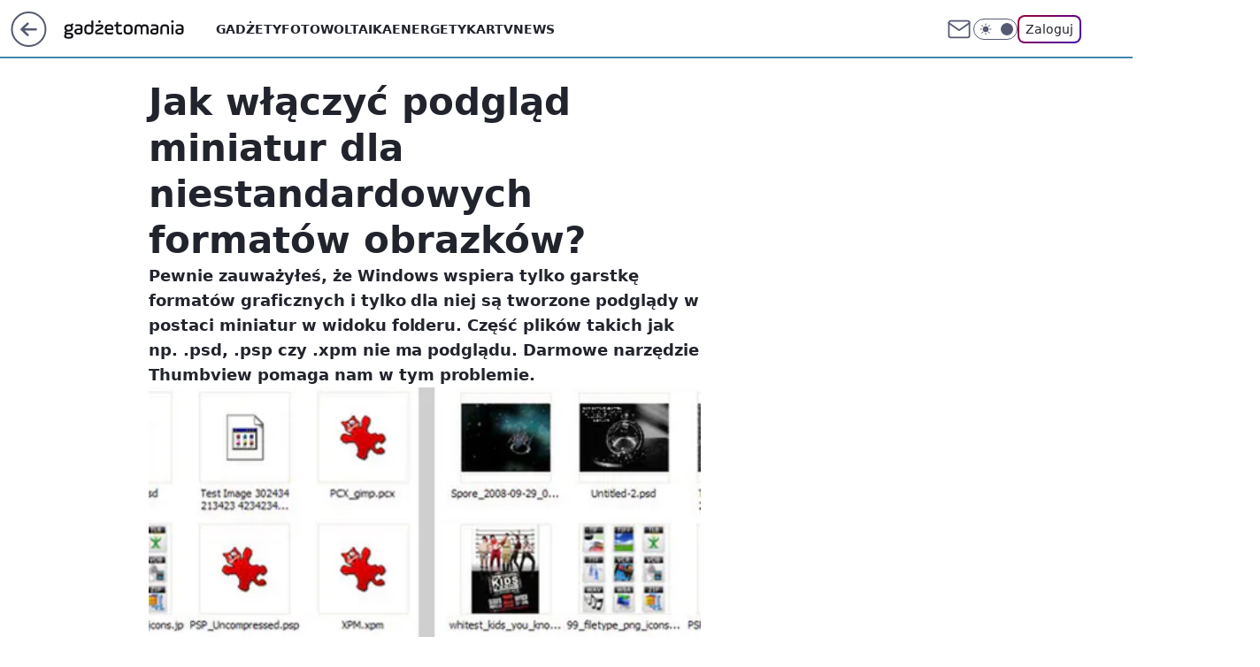

--- FILE ---
content_type: application/javascript
request_url: https://rek.www.wp.pl/gaf.js?rv=2&sn=gadzetomania&pvid=6a7c2c5de97576d1e5c7&rekids=235595&phtml=gadzetomania.pl%2Fjak-wlaczyc-podglad-miniatur-dla-niestandardowych-formatow-obrazkow%2C6705714297636481a&abtest=adtech%7CPRGM-1047%7CA%3Badtech%7CPU-335%7CB%3Badtech%7CPRG-3468%7CB%3Badtech%7CPRGM-1036%7CD%3Badtech%7CFP-76%7CA%3Badtech%7CPRGM-1356%7CA%3Badtech%7CPRGM-1419%7CB%3Badtech%7CPRGM-1589%7CB%3Badtech%7CPRGM-1576%7CD%3Badtech%7CPRGM-1443%7CA%3Badtech%7CPRGM-1421%7CA%3Badtech%7CPRGM-1587%7CD%3Badtech%7CPRGM-1215%7CC&PWA_adbd=0&darkmode=0&highLayout=0&layout=wide&navType=navigate&cdl=0&ctype=article&ciab=IAB19%2CIAB-v3-602%2CIAB3-4&cid=6705714297636481&csystem=ncr&cdate=2009-07-10&REKtagi=news%3Bporadniki&vw=1280&vh=720&p1=0&spin=x6uv2r0e&bcv=2
body_size: 2850
content:
x6uv2r0e({"spin":"x6uv2r0e","bunch":235595,"context":{"dsa":false,"minor":false,"bidRequestId":"4aa3d25e-9ae1-4a40-a26f-da79e717fe91","maConfig":{"timestamp":"2026-01-15T08:59:46.335Z"},"dfpConfig":{"timestamp":"2026-01-15T11:58:29.480Z"},"sda":[],"targeting":{"client":{},"server":{},"query":{"PWA_adbd":"0","REKtagi":"news;poradniki","abtest":"adtech|PRGM-1047|A;adtech|PU-335|B;adtech|PRG-3468|B;adtech|PRGM-1036|D;adtech|FP-76|A;adtech|PRGM-1356|A;adtech|PRGM-1419|B;adtech|PRGM-1589|B;adtech|PRGM-1576|D;adtech|PRGM-1443|A;adtech|PRGM-1421|A;adtech|PRGM-1587|D;adtech|PRGM-1215|C","bcv":"2","cdate":"2009-07-10","cdl":"0","ciab":"IAB19,IAB-v3-602,IAB3-4","cid":"6705714297636481","csystem":"ncr","ctype":"article","darkmode":"0","highLayout":"0","layout":"wide","navType":"navigate","p1":"0","phtml":"gadzetomania.pl/jak-wlaczyc-podglad-miniatur-dla-niestandardowych-formatow-obrazkow,6705714297636481a","pvid":"6a7c2c5de97576d1e5c7","rekids":"235595","rv":"2","sn":"gadzetomania","spin":"x6uv2r0e","vh":"720","vw":"1280"}},"directOnly":0,"geo":{"country":"840","region":"","city":""},"statid":"","mlId":"","rshsd":"8","isRobot":false,"curr":{"EUR":4.2192,"USD":3.6346,"CHF":4.5302,"GBP":4.8692},"rv":"2","status":{"advf":2,"ma":2,"ma_ads-bidder":2,"ma_cpv-bidder":2,"ma_high-cpm-bidder":2}},"slots":{"11":{"delivered":"1","campaign":null,"dfpConfig":{"placement":"/89844762/Desktop_Gadzetomania.pl_x11_art","roshash":"CFNQ","ceil":100,"sizes":[[300,250]],"namedSizes":["fluid"],"div":"div-gpt-ad-x11-art","targeting":{"DFPHASH":"ADLO","emptygaf":"0"},"gfp":"CFNQ"}},"12":{"delivered":"1","campaign":null,"dfpConfig":{"placement":"/89844762/Desktop_Gadzetomania.pl_x12_art","roshash":"CFNQ","ceil":100,"sizes":[[300,250]],"namedSizes":["fluid"],"div":"div-gpt-ad-x12-art","targeting":{"DFPHASH":"ADLO","emptygaf":"0"},"gfp":"CFNQ"}},"13":{"delivered":"1","campaign":null,"dfpConfig":{"placement":"/89844762/Desktop_Gadzetomania.pl_x13_art","roshash":"CFNQ","ceil":100,"sizes":[[300,250]],"namedSizes":["fluid"],"div":"div-gpt-ad-x13-art","targeting":{"DFPHASH":"ADLO","emptygaf":"0"},"gfp":"CFNQ"}},"14":{"delivered":"1","campaign":null,"dfpConfig":{"placement":"/89844762/Desktop_Gadzetomania.pl_x14_art","roshash":"CFNQ","ceil":100,"sizes":[[300,250]],"namedSizes":["fluid"],"div":"div-gpt-ad-x14-art","targeting":{"DFPHASH":"ADLO","emptygaf":"0"},"gfp":"CFNQ"}},"15":{"delivered":"1","campaign":null,"dfpConfig":{"placement":"/89844762/Desktop_Gadzetomania.pl_x15_art","roshash":"CFNQ","ceil":100,"sizes":[[728,90],[970,300],[950,90],[980,120],[980,90],[970,150],[970,90],[970,250],[930,180],[950,200],[750,100],[970,66],[750,200],[960,90],[970,100],[750,300],[970,200],[950,300]],"namedSizes":["fluid"],"div":"div-gpt-ad-x15-art","targeting":{"DFPHASH":"ADLO","emptygaf":"0"},"gfp":"CFNQ"}},"2":{"delivered":"1","campaign":null,"dfpConfig":{"placement":"/89844762/Desktop_Gadzetomania.pl_x02","roshash":"DLOR","ceil":100,"sizes":[[970,300],[970,600],[750,300],[950,300],[980,600],[1920,870],[1200,600],[750,400],[960,640]],"namedSizes":["fluid"],"div":"div-gpt-ad-x02","targeting":{"DFPHASH":"BJMP","emptygaf":"0"},"gfp":"DLOR"}},"25":{"delivered":"1","campaign":null,"dfpConfig":{"placement":"/89844762/Desktop_Gadzetomania.pl_x25_art","roshash":"CFNQ","ceil":100,"sizes":[[336,280],[640,280],[300,250]],"namedSizes":["fluid"],"div":"div-gpt-ad-x25-art","targeting":{"DFPHASH":"ADLO","emptygaf":"0"},"gfp":"CFNQ"}},"27":{"delivered":"1","campaign":null,"dfpConfig":{"placement":"/89844762/Desktop_Gadzetomania.pl_x27_art","roshash":"CFNQ","ceil":100,"sizes":[[160,600]],"namedSizes":["fluid"],"div":"div-gpt-ad-x27-art","targeting":{"DFPHASH":"ADLO","emptygaf":"0"},"gfp":"CFNQ"}},"28":{"delivered":"","campaign":null,"dfpConfig":null},"3":{"delivered":"1","campaign":null,"dfpConfig":{"placement":"/89844762/Desktop_Gadzetomania.pl_x03_art","roshash":"CFNQ","ceil":100,"sizes":[[728,90],[970,300],[950,90],[980,120],[980,90],[970,150],[970,90],[970,250],[930,180],[950,200],[750,100],[970,66],[750,200],[960,90],[970,100],[750,300],[970,200],[950,300]],"namedSizes":["fluid"],"div":"div-gpt-ad-x03-art","targeting":{"DFPHASH":"ADLO","emptygaf":"0"},"gfp":"CFNQ"}},"32":{"delivered":"1","campaign":null,"dfpConfig":{"placement":"/89844762/Desktop_Gadzetomania.pl_x32_art","roshash":"CFNQ","ceil":100,"sizes":[[336,280],[640,280],[300,250]],"namedSizes":["fluid"],"div":"div-gpt-ad-x32-art","targeting":{"DFPHASH":"ADLO","emptygaf":"0"},"gfp":"CFNQ"}},"33":{"lazy":1,"delivered":"1","campaign":{"id":"188161","adm":{"bunch":"235595","creations":[{"height":250,"showLabel":true,"src":"https://mamc.wpcdn.pl/188161/1767956408070/WP_Dreams_300x250.jpg","trackers":{"click":[""],"cview":["//ma.wp.pl/ma.gif?clid=36d4f1d950aab392a9c26b186b340e10\u0026SN=gadzetomania\u0026pvid=6a7c2c5de97576d1e5c7\u0026action=cvimp\u0026pg=gadzetomania.pl\u0026par=platform%3D8%26rekid%3D235595%26org_id%3D25%26bidReqID%3D4aa3d25e-9ae1-4a40-a26f-da79e717fe91%26publisherID%3D308%26ttl%3D1768720612%26pvid%3D6a7c2c5de97576d1e5c7%26geo%3D840%253B%253B%26ssp%3Dwp.pl%26slotID%3D033%26slotSizeWxH%3D300x250%26test%3D0%26workfID%3D188161%26seatFee%3DhveXWSWRMuigfM2Fy-Dv1hrUk0OY5OwDSz5URcXO7p0%26tpID%3D1402083%26source%3DTG%26conversionValue%3D0%26targetDomain%3Dbestfilm.pl%26is_robot%3D0%26bidTimestamp%3D1768634212%26hBudgetRate%3DCFIMWck%26bidderID%3D11%26contentID%3D6705714297636481%26utility%3D87nD5-YFUlAjFqM4NqhsdPe0qD8qw8YLq82fiqdW1TKZbV2nkzood7sQA4pfJama%26device%3DPERSONAL_COMPUTER%26billing%3Dcpv%26emission%3D3044433%26pricingModel%3DrO8bP2dqn89BCKd6syn1qoEv1MKuDWhQAkZ4_k1O2vI%26iabSiteCategories%3D%26hBidPrice%3DDGMRaekrvBFP%26isDev%3Dfalse%26medium%3Ddisplay%26inver%3D2%26creationID%3D1469370%26order%3D265877%26editedTimestamp%3D1767956429%26iabPageCategories%3D%26ip%3DHkr5mtwERSycY0e2YfzSRyWZWt55hz6NcTERPBAmzZE%26domain%3Dgadzetomania.pl%26seatID%3D36d4f1d950aab392a9c26b186b340e10%26client_id%3D29799%26partnerID%3D%26userID%3D__UNKNOWN_TELL_US__%26cur%3DPLN%26is_adblock%3D0%26sn%3Dgadzetomania"],"impression":["//ma.wp.pl/ma.gif?clid=36d4f1d950aab392a9c26b186b340e10\u0026SN=gadzetomania\u0026pvid=6a7c2c5de97576d1e5c7\u0026action=delivery\u0026pg=gadzetomania.pl\u0026par=utility%3D87nD5-YFUlAjFqM4NqhsdPe0qD8qw8YLq82fiqdW1TKZbV2nkzood7sQA4pfJama%26device%3DPERSONAL_COMPUTER%26billing%3Dcpv%26emission%3D3044433%26pricingModel%3DrO8bP2dqn89BCKd6syn1qoEv1MKuDWhQAkZ4_k1O2vI%26iabSiteCategories%3D%26hBidPrice%3DDGMRaekrvBFP%26isDev%3Dfalse%26medium%3Ddisplay%26inver%3D2%26creationID%3D1469370%26order%3D265877%26editedTimestamp%3D1767956429%26iabPageCategories%3D%26ip%3DHkr5mtwERSycY0e2YfzSRyWZWt55hz6NcTERPBAmzZE%26domain%3Dgadzetomania.pl%26seatID%3D36d4f1d950aab392a9c26b186b340e10%26client_id%3D29799%26partnerID%3D%26userID%3D__UNKNOWN_TELL_US__%26cur%3DPLN%26is_adblock%3D0%26sn%3Dgadzetomania%26platform%3D8%26rekid%3D235595%26org_id%3D25%26bidReqID%3D4aa3d25e-9ae1-4a40-a26f-da79e717fe91%26publisherID%3D308%26ttl%3D1768720612%26pvid%3D6a7c2c5de97576d1e5c7%26geo%3D840%253B%253B%26ssp%3Dwp.pl%26slotID%3D033%26slotSizeWxH%3D300x250%26test%3D0%26workfID%3D188161%26seatFee%3DhveXWSWRMuigfM2Fy-Dv1hrUk0OY5OwDSz5URcXO7p0%26tpID%3D1402083%26source%3DTG%26conversionValue%3D0%26targetDomain%3Dbestfilm.pl%26is_robot%3D0%26bidTimestamp%3D1768634212%26hBudgetRate%3DCFIMWck%26bidderID%3D11%26contentID%3D6705714297636481"],"view":["//ma.wp.pl/ma.gif?clid=36d4f1d950aab392a9c26b186b340e10\u0026SN=gadzetomania\u0026pvid=6a7c2c5de97576d1e5c7\u0026action=view\u0026pg=gadzetomania.pl\u0026par=bidReqID%3D4aa3d25e-9ae1-4a40-a26f-da79e717fe91%26publisherID%3D308%26ttl%3D1768720612%26pvid%3D6a7c2c5de97576d1e5c7%26geo%3D840%253B%253B%26ssp%3Dwp.pl%26slotID%3D033%26slotSizeWxH%3D300x250%26test%3D0%26workfID%3D188161%26seatFee%3DhveXWSWRMuigfM2Fy-Dv1hrUk0OY5OwDSz5URcXO7p0%26tpID%3D1402083%26source%3DTG%26conversionValue%3D0%26targetDomain%3Dbestfilm.pl%26is_robot%3D0%26bidTimestamp%3D1768634212%26hBudgetRate%3DCFIMWck%26bidderID%3D11%26contentID%3D6705714297636481%26utility%3D87nD5-YFUlAjFqM4NqhsdPe0qD8qw8YLq82fiqdW1TKZbV2nkzood7sQA4pfJama%26device%3DPERSONAL_COMPUTER%26billing%3Dcpv%26emission%3D3044433%26pricingModel%3DrO8bP2dqn89BCKd6syn1qoEv1MKuDWhQAkZ4_k1O2vI%26iabSiteCategories%3D%26hBidPrice%3DDGMRaekrvBFP%26isDev%3Dfalse%26medium%3Ddisplay%26inver%3D2%26creationID%3D1469370%26order%3D265877%26editedTimestamp%3D1767956429%26iabPageCategories%3D%26ip%3DHkr5mtwERSycY0e2YfzSRyWZWt55hz6NcTERPBAmzZE%26domain%3Dgadzetomania.pl%26seatID%3D36d4f1d950aab392a9c26b186b340e10%26client_id%3D29799%26partnerID%3D%26userID%3D__UNKNOWN_TELL_US__%26cur%3DPLN%26is_adblock%3D0%26sn%3Dgadzetomania%26platform%3D8%26rekid%3D235595%26org_id%3D25"]},"transparentPlaceholder":false,"type":"image","url":"https://bestfilm.pl/catalogue/dreams","width":300}],"redir":"https://ma.wp.pl/redirma?SN=gadzetomania\u0026pvid=6a7c2c5de97576d1e5c7\u0026par=targetDomain%3Dbestfilm.pl%26inver%3D2%26is_adblock%3D0%26platform%3D8%26rekid%3D235595%26bidReqID%3D4aa3d25e-9ae1-4a40-a26f-da79e717fe91%26pvid%3D6a7c2c5de97576d1e5c7%26hBidPrice%3DDGMRaekrvBFP%26isDev%3Dfalse%26medium%3Ddisplay%26slotID%3D033%26slotSizeWxH%3D300x250%26workfID%3D188161%26ip%3DHkr5mtwERSycY0e2YfzSRyWZWt55hz6NcTERPBAmzZE%26sn%3Dgadzetomania%26utility%3D87nD5-YFUlAjFqM4NqhsdPe0qD8qw8YLq82fiqdW1TKZbV2nkzood7sQA4pfJama%26pricingModel%3DrO8bP2dqn89BCKd6syn1qoEv1MKuDWhQAkZ4_k1O2vI%26publisherID%3D308%26ssp%3Dwp.pl%26creationID%3D1469370%26org_id%3D25%26ttl%3D1768720612%26source%3DTG%26is_robot%3D0%26bidderID%3D11%26iabPageCategories%3D%26conversionValue%3D0%26bidTimestamp%3D1768634212%26test%3D0%26device%3DPERSONAL_COMPUTER%26billing%3Dcpv%26editedTimestamp%3D1767956429%26domain%3Dgadzetomania.pl%26client_id%3D29799%26hBudgetRate%3DCFIMWck%26partnerID%3D%26userID%3D__UNKNOWN_TELL_US__%26cur%3DPLN%26geo%3D840%253B%253B%26seatFee%3DhveXWSWRMuigfM2Fy-Dv1hrUk0OY5OwDSz5URcXO7p0%26tpID%3D1402083%26contentID%3D6705714297636481%26emission%3D3044433%26iabSiteCategories%3D%26order%3D265877%26seatID%3D36d4f1d950aab392a9c26b186b340e10\u0026url=","slot":"33"},"creative":{"Id":"1469370","provider":"ma_cpv-bidder","roshash":"CFIL","height":250,"width":300,"touchpointId":"1402083","source":{"bidder":"cpv-bidder"}},"sellingModel":{"model":"CPV_INT"}},"dfpConfig":{"placement":"/89844762/Desktop_Gadzetomania.pl_x33_art","roshash":"CFNQ","ceil":100,"sizes":[[336,280],[640,280],[300,250]],"namedSizes":["fluid"],"div":"div-gpt-ad-x33-art","targeting":{"DFPHASH":"ADLO","emptygaf":"0"},"gfp":"CFNQ"}},"35":{"delivered":"1","campaign":null,"dfpConfig":{"placement":"/89844762/Desktop_Gadzetomania.pl_x35_art","roshash":"CFNQ","ceil":100,"sizes":[[300,600],[300,250]],"namedSizes":["fluid"],"div":"div-gpt-ad-x35-art","targeting":{"DFPHASH":"ADLO","emptygaf":"0"},"gfp":"CFNQ"}},"36":{"delivered":"1","campaign":null,"dfpConfig":{"placement":"/89844762/Desktop_Gadzetomania.pl_x36_art","roshash":"CFNQ","ceil":100,"sizes":[[300,600],[300,250]],"namedSizes":["fluid"],"div":"div-gpt-ad-x36-art","targeting":{"DFPHASH":"ADLO","emptygaf":"0"},"gfp":"CFNQ"}},"37":{"delivered":"1","campaign":null,"dfpConfig":{"placement":"/89844762/Desktop_Gadzetomania.pl_x37_art","roshash":"CFNQ","ceil":100,"sizes":[[300,600],[300,250]],"namedSizes":["fluid"],"div":"div-gpt-ad-x37-art","targeting":{"DFPHASH":"ADLO","emptygaf":"0"},"gfp":"CFNQ"}},"40":{"delivered":"1","campaign":null,"dfpConfig":{"placement":"/89844762/Desktop_Gadzetomania.pl_x40","roshash":"CFNQ","ceil":100,"sizes":[[300,250]],"namedSizes":["fluid"],"div":"div-gpt-ad-x40","targeting":{"DFPHASH":"ADLO","emptygaf":"0"},"gfp":"CFNQ"}},"5":{"delivered":"1","campaign":null,"dfpConfig":{"placement":"/89844762/Desktop_Gadzetomania.pl_x05_art","roshash":"CFNQ","ceil":100,"sizes":[[300,250]],"namedSizes":["fluid"],"div":"div-gpt-ad-x05-art","targeting":{"DFPHASH":"ADLO","emptygaf":"0"},"gfp":"CFNQ"}},"50":{"delivered":"1","campaign":null,"dfpConfig":{"placement":"/89844762/Desktop_Gadzetomania.pl_x50_art","roshash":"CFNQ","ceil":100,"sizes":[[728,90],[970,300],[950,90],[980,120],[980,90],[970,150],[970,90],[970,250],[930,180],[950,200],[750,100],[970,66],[750,200],[960,90],[970,100],[750,300],[970,200],[950,300]],"namedSizes":["fluid"],"div":"div-gpt-ad-x50-art","targeting":{"DFPHASH":"ADLO","emptygaf":"0"},"gfp":"CFNQ"}},"52":{"delivered":"1","campaign":null,"dfpConfig":{"placement":"/89844762/Desktop_Gadzetomania.pl_x52_art","roshash":"CFNQ","ceil":100,"sizes":[[300,250]],"namedSizes":["fluid"],"div":"div-gpt-ad-x52-art","targeting":{"DFPHASH":"ADLO","emptygaf":"0"},"gfp":"CFNQ"}},"529":{"delivered":"1","campaign":null,"dfpConfig":{"placement":"/89844762/Desktop_Gadzetomania.pl_x529","roshash":"CFNQ","ceil":100,"sizes":[[300,250]],"namedSizes":["fluid"],"div":"div-gpt-ad-x529","targeting":{"DFPHASH":"ADLO","emptygaf":"0"},"gfp":"CFNQ"}},"53":{"delivered":"1","campaign":null,"dfpConfig":{"placement":"/89844762/Desktop_Gadzetomania.pl_x53_art","roshash":"CFNQ","ceil":100,"sizes":[[728,90],[970,300],[950,90],[980,120],[980,90],[970,150],[970,600],[970,90],[970,250],[930,180],[950,200],[750,100],[970,66],[750,200],[960,90],[970,100],[750,300],[970,200],[940,600]],"namedSizes":["fluid"],"div":"div-gpt-ad-x53-art","targeting":{"DFPHASH":"ADLO","emptygaf":"0"},"gfp":"CFNQ"}},"531":{"delivered":"1","campaign":null,"dfpConfig":{"placement":"/89844762/Desktop_Gadzetomania.pl_x531","roshash":"CFNQ","ceil":100,"sizes":[[300,250]],"namedSizes":["fluid"],"div":"div-gpt-ad-x531","targeting":{"DFPHASH":"ADLO","emptygaf":"0"},"gfp":"CFNQ"}},"541":{"delivered":"1","campaign":null,"dfpConfig":{"placement":"/89844762/Desktop_Gadzetomania.pl_x541_art","roshash":"CFNQ","ceil":100,"sizes":[[300,600],[300,250]],"namedSizes":["fluid"],"div":"div-gpt-ad-x541-art","targeting":{"DFPHASH":"ADLO","emptygaf":"0"},"gfp":"CFNQ"}},"59":{"delivered":"1","campaign":null,"dfpConfig":{"placement":"/89844762/Desktop_Gadzetomania.pl_x59_art","roshash":"CFNQ","ceil":100,"sizes":[[300,600],[300,250]],"namedSizes":["fluid"],"div":"div-gpt-ad-x59-art","targeting":{"DFPHASH":"ADLO","emptygaf":"0"},"gfp":"CFNQ"}},"6":{"delivered":"","campaign":null,"dfpConfig":null},"61":{"delivered":"1","campaign":null,"dfpConfig":{"placement":"/89844762/Desktop_Gadzetomania.pl_x61_art","roshash":"CFNQ","ceil":100,"sizes":[[336,280],[640,280],[300,250]],"namedSizes":["fluid"],"div":"div-gpt-ad-x61-art","targeting":{"DFPHASH":"ADLO","emptygaf":"0"},"gfp":"CFNQ"}},"67":{"delivered":"1","campaign":null,"dfpConfig":{"placement":"/89844762/Desktop_Gadzetomania.pl_x67_art","roshash":"CFNQ","ceil":100,"sizes":[[300,50]],"namedSizes":["fluid"],"div":"div-gpt-ad-x67-art","targeting":{"DFPHASH":"ADLO","emptygaf":"0"},"gfp":"CFNQ"}},"70":{"delivered":"1","campaign":null,"dfpConfig":{"placement":"/89844762/Desktop_Gadzetomania.pl_x70_art","roshash":"CFNQ","ceil":100,"sizes":[[728,90],[970,300],[950,90],[980,120],[980,90],[970,150],[970,90],[970,250],[930,180],[950,200],[750,100],[970,66],[750,200],[960,90],[970,100],[750,300],[970,200],[950,300]],"namedSizes":["fluid"],"div":"div-gpt-ad-x70-art","targeting":{"DFPHASH":"ADLO","emptygaf":"0"},"gfp":"CFNQ"}},"72":{"delivered":"1","campaign":null,"dfpConfig":{"placement":"/89844762/Desktop_Gadzetomania.pl_x72_art","roshash":"CFNQ","ceil":100,"sizes":[[300,250]],"namedSizes":["fluid"],"div":"div-gpt-ad-x72-art","targeting":{"DFPHASH":"ADLO","emptygaf":"0"},"gfp":"CFNQ"}},"79":{"delivered":"1","campaign":null,"dfpConfig":{"placement":"/89844762/Desktop_Gadzetomania.pl_x79_art","roshash":"CFNQ","ceil":100,"sizes":[[300,600],[300,250]],"namedSizes":["fluid"],"div":"div-gpt-ad-x79-art","targeting":{"DFPHASH":"ADLO","emptygaf":"0"},"gfp":"CFNQ"}},"8":{"delivered":"","campaign":null,"dfpConfig":null},"80":{"delivered":"1","campaign":null,"dfpConfig":{"placement":"/89844762/Desktop_Gadzetomania.pl_x80","roshash":"CFNQ","ceil":100,"sizes":[[1,1]],"namedSizes":["fluid"],"div":"div-gpt-ad-x80","isNative":1,"targeting":{"DFPHASH":"ADLO","emptygaf":"0"},"gfp":"CFNQ"}},"81":{"delivered":"1","campaign":null,"dfpConfig":{"placement":"/89844762/Desktop_Gadzetomania.pl_x81","roshash":"CFNQ","ceil":100,"sizes":[[1,1]],"namedSizes":["fluid"],"div":"div-gpt-ad-x81","isNative":1,"targeting":{"DFPHASH":"ADLO","emptygaf":"0"},"gfp":"CFNQ"}},"810":{"delivered":"","campaign":null,"dfpConfig":null},"811":{"delivered":"","campaign":null,"dfpConfig":null},"812":{"delivered":"","campaign":null,"dfpConfig":null},"813":{"delivered":"","campaign":null,"dfpConfig":null},"814":{"delivered":"","campaign":null,"dfpConfig":null},"815":{"delivered":"","campaign":null,"dfpConfig":null},"816":{"delivered":"","campaign":null,"dfpConfig":null},"817":{"delivered":"","campaign":null,"dfpConfig":null},"82":{"delivered":"1","campaign":null,"dfpConfig":{"placement":"/89844762/Desktop_Gadzetomania.pl_x82_art","roshash":"CFNQ","ceil":100,"sizes":[[1,1]],"namedSizes":["fluid"],"div":"div-gpt-ad-x82-art","isNative":1,"targeting":{"DFPHASH":"ADLO","emptygaf":"0"},"gfp":"CFNQ"}},"826":{"delivered":"","campaign":null,"dfpConfig":null},"827":{"delivered":"","campaign":null,"dfpConfig":null},"828":{"delivered":"","campaign":null,"dfpConfig":null},"83":{"delivered":"1","campaign":null,"dfpConfig":{"placement":"/89844762/Desktop_Gadzetomania.pl_x83_art","roshash":"CFNQ","ceil":100,"sizes":[[1,1]],"namedSizes":["fluid"],"div":"div-gpt-ad-x83-art","isNative":1,"targeting":{"DFPHASH":"ADLO","emptygaf":"0"},"gfp":"CFNQ"}},"90":{"delivered":"1","campaign":null,"dfpConfig":{"placement":"/89844762/Desktop_Gadzetomania.pl_x90_art","roshash":"CFNQ","ceil":100,"sizes":[[728,90],[970,300],[950,90],[980,120],[980,90],[970,150],[970,90],[970,250],[930,180],[950,200],[750,100],[970,66],[750,200],[960,90],[970,100],[750,300],[970,200],[950,300]],"namedSizes":["fluid"],"div":"div-gpt-ad-x90-art","targeting":{"DFPHASH":"ADLO","emptygaf":"0"},"gfp":"CFNQ"}},"92":{"delivered":"1","campaign":null,"dfpConfig":{"placement":"/89844762/Desktop_Gadzetomania.pl_x92_art","roshash":"CFNQ","ceil":100,"sizes":[[300,250]],"namedSizes":["fluid"],"div":"div-gpt-ad-x92-art","targeting":{"DFPHASH":"ADLO","emptygaf":"0"},"gfp":"CFNQ"}},"93":{"delivered":"1","campaign":null,"dfpConfig":{"placement":"/89844762/Desktop_Gadzetomania.pl_x93_art","roshash":"CFNQ","ceil":100,"sizes":[[300,600],[300,250]],"namedSizes":["fluid"],"div":"div-gpt-ad-x93-art","targeting":{"DFPHASH":"ADLO","emptygaf":"0"},"gfp":"CFNQ"}},"94":{"delivered":"1","campaign":null,"dfpConfig":{"placement":"/89844762/Desktop_Gadzetomania.pl_x94_art","roshash":"CFNQ","ceil":100,"sizes":[[300,600],[300,250]],"namedSizes":["fluid"],"div":"div-gpt-ad-x94-art","targeting":{"DFPHASH":"ADLO","emptygaf":"0"},"gfp":"CFNQ"}},"95":{"delivered":"1","campaign":null,"dfpConfig":{"placement":"/89844762/Desktop_Gadzetomania.pl_x95_art","roshash":"CFNQ","ceil":100,"sizes":[[300,600],[300,250]],"namedSizes":["fluid"],"div":"div-gpt-ad-x95-art","targeting":{"DFPHASH":"ADLO","emptygaf":"0"},"gfp":"CFNQ"}},"99":{"delivered":"1","campaign":null,"dfpConfig":{"placement":"/89844762/Desktop_Gadzetomania.pl_x99_art","roshash":"CFNQ","ceil":100,"sizes":[[300,600],[300,250]],"namedSizes":["fluid"],"div":"div-gpt-ad-x99-art","targeting":{"DFPHASH":"ADLO","emptygaf":"0"},"gfp":"CFNQ"}}},"bdd":{}});

--- FILE ---
content_type: application/javascript
request_url: https://gadzetomania.pl/bmlhLnBsTQwNCjpdbQhAGU5Sbg0yGz0eGAxuQmAsQFdONxMxHSw9MjM3EzEdLD0yMzcTMR0sPTIzNxMxHSw9MjM3EzEdLD0yMzcTMR0sPTIzNxMxHSw9MjM3EzEdLD0yMzcTMR0sPTIzNxMxHSw9MjM3EzEdLD0yMzcTMR0sPTIzNxMxHSw9MjM3EzEdLD0yMzcTMR0sPTIzNxMxHSw9MjM3EzEdLD0yMzcTMR0sPTIzNxMxHSw9MjM3EzEdLD0yMzcTMR0sPTIzNxMxHSw9MjM3EzEdLD0yMzcTMR0sPTIzNxMxHSw9MjM3EzEdLD0yMzcTMR0sPTIzNxMxHSw9MjM3EzEdLD0yMzcTMR0sPTIzNxMxHSw9MjM3EzEdLD0yMzcTMR0sPTIzNxMxHSw9MjM3EzEdLD0yMzcTMR0sPTIzNxMxHSw9MjM3EzEdLD0yMzcTMR0sPTIzNxMxHSw9MjM3EzEdLD0yMzcTMR0sPTIzNxMxHSw9MjM3EzEdLD0yMzcTMR0sPTIzNxMxHSw9MjM3EzEdLD0yMzcTMR0sPTIzNxMxHSw9MjM3EzEdLD0yMzcTMR0sPTIzNxMxHSw9MjM3EzEdLD0yMzcTMR0sPTIzNxMxHSw9MjM3EzEdLD0yMzcTMR0sPTIzNxMxHSw9MjM3EzEdLD0yMzcTMR0sPTIzNxMxHSw9MjM3EzEdLD0yMzcTMR0sPTIzNxMxHSw9MjM3EzEdLD0yMzcTMR0sPTIzNxMxHSw9MjM3EzEdLD0yMzcTMR0sPTIzNxMxHSw9MjM3EzEdLD0yMzcTMR0sPTIzNxMxHSw9MjM3EzEdLD0yMzcTMR0sPTIzNxMxYF9AGE5SbkEjFxRCDwciCCsUTQQCBCUAJ1wGCB8DOAEyXgUMCBIpGi0eAwMFCWIeLl0IHk4V
body_size: 2970
content:
try{delete window.prebidConfig,window.prebidConfig={name:"desktop-gadzetomania.pl",hb:{units:[{code:"slot3",disabled:!1,bids:[[1,[354740]],[4,[7177457]],[8,[4831,"gadzetomania.pl",100220]],[13,["gadzetomania.pl_Billboard_728x90","62652"]],[14,["prebid-eu","XNEdtxheGMSt"]],[25,[32048,580674,79727,710]],[11,["757987"]],[16,["8ESGGHFl3wnv7h6Op0zNspWo"]],[6,[24916766]],[15,["19096","267344","1323884",[57]]]],mediaTypes:{banner:{sizes:"desktop_billboard_970"}}},{code:"slot5",disabled:!1,bids:[[1,[354738]],[4,[11604236]],[8,[4831,"gadzetomania.pl",100220]],[14,["prebid-eu","XNEdtxheGMSt"]],[13,["desktop_gadzetomania.pl_x5","62652"]],[7,[1009986,10047]],[25,[32046,580674,79727,710]],[11,["757541"]],[16,["q6dX4vZcUv1xYB3a0rE93p44"]],[20,[207747,192504]],[6,[24916763]],[1,[1722949],"sigma"],[15,["19096","267344","1323896",[16]]]],mediaTypes:{banner:{sizes:"desktop_midtext_640"}}},{code:"slot11",disabled:!1,bids:[[8,[4831,"gadzetomania.pl",100220]],[14,["prebid-eu","XNEdtxheGMSt"]],[1,[354744]],[4,[11604238]],[7,[1009987,10047]],[11,["268871"]],[25,[51853,580674,79727,710]],[13,["desktop_gadzetomania.pl_x11","62652"]],[16,["q6dX4vZcUv1xYB3a0rE93p44"]],[20,[207746,192503]],[15,["19096","267344","1323906",[16]]]],mediaTypes:{banner:{sizes:"desktop_midtext_640"}}},{code:"slot12",disabled:!1,bids:[[8,[4831,"gadzetomania.pl",100220]],[14,["prebid-eu","XNEdtxheGMSt"]],[1,[354745]],[4,[20612673]],[13,["desktop_gadzetomania.pl_x12","62652"]],[25,[51854,580674,79727,710]],[11,["757542"]],[16,["q6dX4vZcUv1xYB3a0rE93p44"]],[15,["19096","267344","1323912",[16]]]],mediaTypes:{banner:{sizes:"desktop_midtext_640"}}},{code:"slot13",disabled:!1,bids:[[8,[4831,"gadzetomania.pl",100220]],[14,["prebid-eu","XNEdtxheGMSt"]],[1,[354746]],[4,[20612674]],[13,["desktop_gadzetomania.pl_x13","62652"]],[7,[1040764,10047]],[25,[51855,580674,79727,710]],[11,["757543"]],[16,["q6dX4vZcUv1xYB3a0rE93p44"]],[1,[1722949],"sigma"],[15,["19096","267344","1323922",[16]]]],mediaTypes:{banner:{sizes:"desktop_midtext_640"}}},{code:"slot14",disabled:!1,bids:[[8,[4831,"gadzetomania.pl",100220]],[14,["prebid-eu","XNEdtxheGMSt"]],[1,[354747]],[4,[20612675]],[13,["desktop_gadzetomania.pl_x14","62652"]],[7,[1040765,10047]],[25,[52538,580674,79727,710]],[11,["757550"]],[16,["q6dX4vZcUv1xYB3a0rE93p44"]],[15,["19096","267344","1323924",[16]]]],mediaTypes:{banner:{sizes:"desktop_midtext_640"}}},{code:"slot15",disabled:!1,bids:[[1,[354743]],[4,[12945366]],[8,[4831,"gadzetomania.pl",100220]],[13,["gadzetomania.pl_Billboard_970x250","62652"]],[14,["prebid-eu","XNEdtxheGMSt"]],[25,[52591,580674,79727,710]],[7,[1009988,10047]],[22,["14505674"]],[11,["757988"]],[16,["8ESGGHFl3wnv7h6Op0zNspWo"]],[15,["19096","267344","1323938",[57]]]],mediaTypes:{banner:{sizes:"desktop_billboard_970"}}},{code:"slot16",disabled:!1,bids:[[1,[543550]],[4,[12945368]],[8,[4831,"gadzetomania.pl",100220]],[14,["prebid-eu","XNEdtxheGMSt"]],[22,["14505674"]],[11,["757989"]],[16,["8ESGGHFl3wnv7h6Op0zNspWo"]],[15,["19096","267344","1323944",[57]]]],mediaTypes:{banner:{sizes:"desktop_billboard_970"}}},{code:"slot17",disabled:!1,bids:[[8,[4831,"gadzetomania.pl",100220]],[14,["prebid-eu","XNEdtxheGMSt"]],[22,["14505674"]],[11,["757990"]],[4,[22375945]],[1,[1148450]],[16,["8ESGGHFl3wnv7h6Op0zNspWo"]],[15,["19096","267344","1323946",[57]]]],mediaTypes:{banner:{sizes:"desktop_billboard_970"}}},{code:"slot35",disabled:!1,bids:[[1,[564176]],[4,[13345132]],[8,[4831,"gadzetomania.pl",100220]],[12,["wirtualn-d.openx.net","540048097"]],[14,["prebid-eu","XNEdtxheGMSt"]],[22,["14505675"]],[7,[1040767,10047]],[25,[54834,580674,79727,710]],[11,["757960"]],[13,["desktop_gadzetomania.pl_x35","62652"]],[16,["PQOIKhFvwyJpeC5BI0MHF8y8"]],[15,["19096","267344","1323976",[10]]]],mediaTypes:{banner:{sizes:"desktop_halfpage"}}},{code:"slot36",disabled:!1,bids:[[1,[564177]],[4,[13345137]],[8,[4831,"gadzetomania.pl",100220]],[12,["wirtualn-d.openx.net","540048098"]],[14,["prebid-eu","XNEdtxheGMSt"]],[7,[1040768,10047]],[25,[67462,580674,79727,710]],[11,["757961"]],[13,["desktop_gadzetomania.pl_x36","62652"]],[16,["PQOIKhFvwyJpeC5BI0MHF8y8"]],[6,[24916774]],[1,[1722951],"sigma"],[15,["19096","267344","1323986",[10]]]],mediaTypes:{banner:{sizes:"desktop_halfpage"}}},{code:"slot37",disabled:!1,bids:[[1,[354739]],[4,[11604237]],[8,[4831,"gadzetomania.pl",100220]],[12,["wirtualn-d.openx.net","540048099"]],[13,["gadzetomania.pl_Halfpage_300x600","62652"]],[14,["prebid-eu","XNEdtxheGMSt"]],[7,[1009989,10047]],[25,[71517,580674,79727,710]],[11,["757962"]],[16,["PQOIKhFvwyJpeC5BI0MHF8y8"]],[6,[24916774]],[15,["19096","267344","1323992",[10]]],[21,["926696"]]],mediaTypes:{banner:{sizes:"desktop_halfpage"}}},{code:"slot150",disabled:!1,mediaTypes:{video:{context:"instream",playerSize:[640,480],mimes:["video/mp4","video/x-ms-wmv","video/webm","video/3gpp","application/javascript"],protocols:[2,3,5,6,7,8],api:[2],maxduration:30,linearity:1,placement:1,plcmt:2,startdelay:0}},bids:[[4,[12518321,{skippable:!1,playback_method:"auto_play_sound_off"}]],[12,["wirtualn-d.openx.net","540094696"]],[25,[42470,580674,79727,710,{protocol:8,startDelay:1}]],[15,["19096","267344","1583798",[201],{language:"pl"}]],[11,["452644",[640,480],{mimes:["video/mp4","video/x-ms-wmv","video/webm","video/3gpp","application/javascript"],minduration:0,maxduration:30,protocols:[2,3,5,6,7,8]}]],[1,[219374]],[13,["desktop_gadzetomania.pl_x150","62652",{mimes:["video/mp4","video/x-ms-wmv","video/webm","video/3gpp","application/javascript"],skippable:!0,minduration:5,maxduration:30,startdelay:0,api:[1,2],protocols:[2,3,5,6,7,8],battr:[8,9,13,14,17],linearity:1,placement:3,minbitrate:500,maxbitrate:7e3}]],[8,[4831,"gadzetomania.pl",100220,{skip:1,playbackmethod:[6]}]],[1,[2159619],"sigma"]]},{code:"slot80",disabled:!1,mediaTypes:{native:{title:{required:!0,len:80},image:{required:!0,sizes:[300,150],aspect_ratios:[{ratio_width:2,ratio_height:1,min_width:300,min_height:150}]},sponsoredBy:{required:!1}}},bids:[[8,[4831,"gadzetomania.pl",100220,!0]],[1,[664684]],[13,["WP_Desktop_RON_Native","62652"]],[14,["prebid-eu","XNEdtxheGMSt"]],[12,["wirtualn-d.openx.net","562877852"]]]},{code:"slot81",disabled:!1,mediaTypes:{native:{title:{required:!0,len:80},image:{required:!0,sizes:[300,150],aspect_ratios:[{ratio_width:2,ratio_height:1,min_width:300,min_height:150}]},sponsoredBy:{required:!1}}},bids:[[8,[4831,"gadzetomania.pl",100220,!0]],[1,[664689]],[13,["WP_Desktop_RON_Native","62652"]],[14,["prebid-eu","XNEdtxheGMSt"]],[12,["wirtualn-d.openx.net","562877853"]]]},{code:"slot53",disabled:!1,bids:[[1,[655558]],[4,[15476094]],[8,[4831,"gadzetomania.pl",100220]],[14,["prebid-eu","XNEdtxheGMSt"]],[12,["wirtualn-d.openx.net","540668900"]],[25,[51879,580674,79727,710]],[22,["14505674"]],[11,["705089"]],[16,["8ESGGHFl3wnv7h6Op0zNspWo"]],[15,["19096","267344","1323992",[57]]]],mediaTypes:{banner:{sizes:"desktop_billboard_970"}}},{code:"slot11",restrict:{ctype:["article"]},disabled:!1,mediaTypes:{video:{context:"outstream",playerSize:[640,480],mimes:["video/mp4","video/x-ms-wmv","video/webm","video/3gpp","application/javascript"],protocols:[2,3,5,6,7,8],api:[2],maxduration:30,linearity:1,placement:2,plcmt:4}},bids:[[4,[17946285,{skippable:!1,playback_method:"auto_play_sound_off"}]],[12,["wirtualn-d.openx.net","540925587"]],[15,["19096","267344","1584476",[203],{language:"pl"}]],[11,["452646",[640,480],{mimes:["video/mp4","video/x-ms-wmv","video/webm","video/3gpp","application/javascript"],minduration:0,maxduration:30,protocols:[2,3,5,6,7,8]}]],[1,[741894]],[20,[207740,192497,!0]],[13,["desktop_outstream","62652",{mimes:["video/mp4","video/x-ms-wmv","video/webm","video/3gpp","application/javascript"],skippable:!0,minduration:5,maxduration:35,startdelay:0,api:[1,2],protocols:[2,3,5,6,7,8],battr:[8,9,13,14,17],linearity:1,placement:3,minbitrate:500,maxbitrate:7e3}]]],renderer:{backupOnly:!0}},{code:"slot40",disabled:!1,mediaTypes:{banner:{sizes:"desktop_rectangle"}},bids:[[8,[4831,"gadzetomania.pl",100220]],[1,[976430]],[4,[21023004]],[16,["q6dX4vZcUv1xYB3a0rE93p44"]],[14,["prebid-eu","XNEdtxheGMSt"]]]},{code:"slot93",disabled:!1,mediaTypes:{banner:{sizes:"desktop_halfpage"}},bids:[[1,[1216610]],[8,[4831,"gadzetomania.pl",100220]],[13,["desktop_gadzetomania.pl_x93","62652"]],[14,["prebid-eu","XNEdtxheGMSt"]],[11,["743892"]],[4,[23375246]],[12,["wirtualn-d.openx.net","550972362"]],[7,[1054416,10047]],[25,[79727,580674,52542,710]],[16,["PQOIKhFvwyJpeC5BI0MHF8y8"]],[15,["19096","267344","1323992",[10]]]]},{code:"slot94",disabled:!1,mediaTypes:{banner:{sizes:"desktop_halfpage"}},bids:[[1,[1216613]],[8,[4831,"gadzetomania.pl",100220]],[13,["desktop_gadzetomania.pl_x94","62652"]],[14,["prebid-eu","XNEdtxheGMSt"]],[11,["743893"]],[4,[23375265]],[12,["wirtualn-d.openx.net","550972365"]],[7,[1054417,10047]],[25,[79727,580674,52543,710]],[16,["PQOIKhFvwyJpeC5BI0MHF8y8"]],[15,["19096","267344","1323992",[10]]]]},{code:"slot61",disabled:!1,mediaTypes:{banner:{sizes:"desktop_rectangle"}},bids:[[8,[4831,"gadzetomania.pl",100220]],[14,["prebid-eu","XNEdtxheGMSt"]],[1,[1216609]],[13,["desktop_gadzetomania.pl_x61","62652"]],[11,["743894"]],[4,[23375281]],[7,[1054418,10047]],[25,[79727,580674,89443,710]],[16,["q6dX4vZcUv1xYB3a0rE93p44"]],[15,["19096","267344","1323992",[15]]]]},{code:"slot18",disabled:!1,mediaTypes:{banner:{sizes:"desktop_billboard_970"}},bids:[[8,[4831,"gadzetomania.pl",100220]],[14,["prebid-eu","XNEdtxheGMSt"]],[16,["8ESGGHFl3wnv7h6Op0zNspWo"]],[11,["757991"]],[12,["wirtualn-d.openx.net","557078157"]],[13,["desktop_gadzetomania.pl_slot18","62652"]],[25,[52686,580674,79727,710]],[1,[1425603]],[4,[24953067]],[15,["19096","267344","2393206",[57]]]]},{code:"slot19",disabled:!1,mediaTypes:{banner:{sizes:"desktop_billboard_970"}},bids:[[8,[4831,"gadzetomania.pl",100220]],[14,["prebid-eu","XNEdtxheGMSt"]],[16,["8ESGGHFl3wnv7h6Op0zNspWo"]],[11,["757992"]],[12,["wirtualn-d.openx.net","557078158"]],[13,["desktop_gadzetomania.pl_slot19","62652"]],[25,[53506,580674,79727,710]],[1,[1425604]],[4,[24953068]],[15,["19096","267344","2393206",[57]]]]},{code:"slot70",disabled:!1,mediaTypes:{banner:{sizes:"desktop_billboard_970"}},bids:[[8,[4831,"gadzetomania.pl",100220]],[14,["prebid-eu","XNEdtxheGMSt"]],[16,["8ESGGHFl3wnv7h6Op0zNspWo"]],[1,[543560]],[4,[12945369]],[11,["857997"]],[12,["wirtualn-d.openx.net","557750729"]],[13,["desktop_gadzetomania.pl_x70","62652"]],[25,[51954,580674,79727,710]],[15,["19096","267344","2393206",[57]]]]},{code:"slot72",disabled:!1,mediaTypes:{banner:{sizes:"desktop_rectangle"}},bids:[[8,[4831,"gadzetomania.pl",100220]],[14,["prebid-eu","XNEdtxheGMSt"]],[16,["q6dX4vZcUv1xYB3a0rE93p44"]],[1,[543552]],[4,[12945373]],[7,[1068185,10047]],[11,["857998"]],[12,["wirtualn-d.openx.net","557750729"]],[25,[52537,580674,79727,710]],[15,["19096","267344","2393206",[15]]]]},{code:"slot79",disabled:!1,mediaTypes:{banner:{sizes:"desktop_halfpage"}},bids:[[8,[4831,"gadzetomania.pl",100220]],[14,["prebid-eu","XNEdtxheGMSt"]],[16,["PQOIKhFvwyJpeC5BI0MHF8y8"]],[1,[543558]],[4,[12945377]],[7,[1068184,10047]],[11,["858000"]],[12,["wirtualn-d.openx.net","557750729"]],[13,["desktop_gadzetomania.pl_x79","62652"]],[25,[51857,580674,79727,710]],[15,["19096","267344","2393206",[10]]]]},{code:"slot90",disabled:!1,mediaTypes:{banner:{sizes:"desktop_billboard_970"}},bids:[[8,[4831,"gadzetomania.pl",100220]],[14,["prebid-eu","XNEdtxheGMSt"]],[16,["8ESGGHFl3wnv7h6Op0zNspWo"]],[1,[543561]],[4,[12945371]],[11,["858001"]],[12,["wirtualn-d.openx.net","557750729"]],[13,["desktop_gadzetomania.pl_x90","62652"]],[25,[51959,580674,79727,710]],[15,["19096","267344","2393206",[57]]]]},{code:"slot92",disabled:!1,mediaTypes:{banner:{sizes:"desktop_rectangle"}},bids:[[8,[4831,"gadzetomania.pl",100220]],[14,["prebid-eu","XNEdtxheGMSt"]],[16,["q6dX4vZcUv1xYB3a0rE93p44"]],[1,[1148453]],[4,[22376136]],[7,[1068182,10047]],[11,["858002"]],[12,["wirtualn-d.openx.net","557750729"]],[25,[52541,580674,79727,710]],[15,["19096","267344","2393206",[15]]]]},{code:"slot99",disabled:!1,mediaTypes:{banner:{sizes:"desktop_halfpage"}},bids:[[8,[4831,"gadzetomania.pl",100220]],[14,["prebid-eu","XNEdtxheGMSt"]],[16,["PQOIKhFvwyJpeC5BI0MHF8y8"]],[1,[543559]],[4,[12945378]],[7,[1068181,10047]],[11,["858003"]],[12,["wirtualn-d.openx.net","557750729"]],[13,["desktop_gadzetomania.pl_x99","62652"]],[25,[51858,580674,79727,710]],[15,["19096","267344","2393206",[10]]]]},{code:"slot50",disabled:!1,mediaTypes:{banner:{sizes:"desktop_billboard_970"}},bids:[[8,[4831,"gadzetomania.pl",100220]],[14,["prebid-eu","XNEdtxheGMSt"]],[16,["8ESGGHFl3wnv7h6Op0zNspWo"]],[1,[655564]],[4,[15476150]],[11,["858004"]],[12,["wirtualn-d.openx.net","557750729"]],[13,["desktop_gadzetomania.pl_x50","62652"]],[25,[52681,580674,79727,710]],[15,["19096","267344","2393206",[57]]]]},{code:"slot52",disabled:!1,mediaTypes:{banner:{sizes:"desktop_rectangle"}},bids:[[8,[4831,"gadzetomania.pl",100220]],[14,["prebid-eu","XNEdtxheGMSt"]],[16,["q6dX4vZcUv1xYB3a0rE93p44"]],[1,[655559]],[4,[15476111]],[7,[1068179,10047]],[11,["857999"]],[12,["wirtualn-d.openx.net","557750729"]],[13,["desktop_gadzetomania.pl_x52","62652"]],[25,[52682,580674,79727,710]],[15,["19096","267344","2393206",[15]]]]},{code:"slot59",disabled:!1,mediaTypes:{banner:{sizes:"desktop_halfpage"}},bids:[[8,[4831,"gadzetomania.pl",100220]],[14,["prebid-eu","XNEdtxheGMSt"]],[16,["PQOIKhFvwyJpeC5BI0MHF8y8"]],[1,[655561]],[4,[15476149]],[7,[1068178,10047]],[11,["858006"]],[12,["wirtualn-d.openx.net","557750729"]],[13,["desktop_gadzetomania.pl_x59","62652"]],[25,[52683,580674,79727,710]],[15,["19096","267344","2393206",[10]]]]},{code:"slot151",disabled:!1,mediaTypes:{video:{context:"instream",playerSize:[640,480],mimes:["video/mp4","video/x-ms-wmv","video/webm","video/3gpp","application/javascript"],protocols:[2,3,5,6,7,8],api:[2],maxduration:16,linearity:1,placement:1,plcmt:2,startdelay:0}},bids:[[4,[12518321,{skippable:!1,playback_method:"auto_play_sound_off"}]],[25,[42470,580674,79727,710,{protocol:8,startDelay:1}]],[13,["desktop_gadzetomania.pl_x151","62652",{mimes:["video/mp4","video/x-ms-wmv","video/webm","video/3gpp","application/javascript"],skippable:!0,minduration:5,maxduration:16,startdelay:0,api:[1,2],protocols:[2,3,5,6,7,8],battr:[8,9,13,14,17],linearity:1,placement:3,minbitrate:500,maxbitrate:7e3}]]]},{code:"slot95",disabled:!1,mediaTypes:{banner:{sizes:"desktop_halfpage"}},bids:[[8,[4831,"gadzetomania.pl",100220]],[16,["PQOIKhFvwyJpeC5BI0MHF8y8"]],[14,["prebid-eu","XNEdtxheGMSt"]],[1,[1550131]],[4,[27360234]],[11,["879826"]],[12,["wirtualn-d.openx.net","557929589"]],[13,["desktop_gadzetomania.pl_x95","62652"]],[15,["19096","267344","2393206",[10]]],[25,[51961,580674,79727,710]],[7,[1070238,10047]]]},{code:"slot5",restrict:{ctype:["article"]},disabled:!1,mediaTypes:{video:{context:"outstream",playerSize:[640,480],mimes:["video/mp4","video/x-ms-wmv","video/webm","video/3gpp","application/javascript"],protocols:[2,3,5,6,7,8],api:[2],maxduration:30,linearity:1,placement:2,plcmt:4}},bids:[[20,[207741,192498,!0]],[13,["desktop_outstream","62652",{mimes:["video/mp4","video/x-ms-wmv","video/webm","video/3gpp","application/javascript"],skippable:!0,minduration:5,maxduration:35,startdelay:0,api:[1,2],protocols:[2,3,5,6,7,8],battr:[8,9,13,14,17],linearity:1,placement:3,minbitrate:500,maxbitrate:7e3}]]],renderer:{backupOnly:!0}},{code:"slot27",disabled:!1,mediaTypes:{banner:{sizes:"desktop_skyscraper"}},bids:[[8,[4831,"gadzetomania.pl",100220]],[16,["Cnwi37o3mAUcpCSJBgjYZJdP"]],[14,["prebid-eu","XNEdtxheGMSt"]],[1,[1715493]],[4,[30244681]],[11,["996522"]],[12,["wirtualn-d.openx.net","559531794"]],[13,["desktop_gadzetomania.pl_x27","62652"]],[15,["19096","267344","2393206",[9]]],[25,[73954,580674,79727,710]],[7,[1085626,10047]]]},{code:"slot82",disabled:!1,mediaTypes:{native:{title:{required:!0,len:80},image:{required:!0,sizes:[300,150],aspect_ratios:[{min_width:300,min_height:150,ratio_width:2,ratio_height:1}]},sponsoredBy:{required:!1}}},bids:[[14,["prebid-eu","XNEdtxheGMSt"]],[8,[4831,"gadzetomania.pl",100220,!0]],[13,["desktop_gadzetomania.pl_x82","62652"]],[1,[1960325]],[4,[33856254]],[25,[126975,580674,79727,710]],[12,["wirtualn-d.openx.net","562877855"]]]},{code:"slot83",disabled:!1,mediaTypes:{native:{title:{required:!0,len:80},image:{required:!0,sizes:[300,150],aspect_ratios:[{min_width:300,min_height:150,ratio_width:2,ratio_height:1}]},sponsoredBy:{required:!1}}},bids:[[14,["prebid-eu","XNEdtxheGMSt"]],[8,[4831,"gadzetomania.pl",100220,!0]],[13,["desktop_gadzetomania.pl_x83","62652"]],[1,[1960326]],[4,[33856255]],[25,[126976,580674,79727,710]],[12,["wirtualn-d.openx.net","562877856"]]]},{code:"slot541",disabled:!1,mediaTypes:{banner:{sizes:"desktop_halfpage"}},bids:[[14,["prebid-eu","XNEdtxheGMSt"]],[8,[4831,"gadzetomania.pl",100220]],[16,["PQOIKhFvwyJpeC5BI0MHF8y8"]],[7,[3136831,20]],[13,["desktop_gadzetomania.pl_x541","62652"]],[1,[1960327]],[4,[33856310]],[15,["19096","267344","3504120",[10]]],[11,["1128267"]],[12,["wirtualn-d.openx.net","561098868"]],[25,[62986,580674,79727,710]]]},{code:"slot2",disabled:!1,mediaTypes:{banner:{sizes:"desktop_commercialbreak"}},bids:[[1,[2007928]]]},{code:"slot33",disabled:!1,mediaTypes:{banner:{sizes:"desktop_midtext_640"}},bids:[[8,[4831,"gadzetomania.pl",100220]],[14,["prebid-eu","XNEdtxheGMSt"]],[16,["q6dX4vZcUv1xYB3a0rE93p44"]],[1,[2136149]],[4,[35943060]],[15,["19096","267344","3809130",[16]]],[25,[107428,580674,79727,710]],[7,[1054419,20]],[13,["desktop_gadzetomania.pl_x33","62652"]],[12,["wirtualn-d.openx.net","557750729"]],[11,["1263883"]]]},{code:"slot25",disabled:!1,mediaTypes:{banner:{sizes:"desktop_midtext_640"}},bids:[[8,[4831,"gadzetomania.pl",100220]],[14,["prebid-eu","XNEdtxheGMSt"]],[16,["q6dX4vZcUv1xYB3a0rE93p44"]],[1,[2136149]],[4,[35943060]],[15,["19096","267344","3809130",[16]]],[25,[107428,580674,79727,710]],[7,[1054420,20]],[13,["desktop_gadzetomania.pl_x25","62652"]],[12,["wirtualn-d.openx.net","557750729"]],[11,["1263883"]]]},{code:"slot26",disabled:!1,mediaTypes:{banner:{sizes:"desktop_midtext_640"}},bids:[[8,[4831,"gadzetomania.pl",100220]],[14,["prebid-eu","XNEdtxheGMSt"]],[16,["q6dX4vZcUv1xYB3a0rE93p44"]],[1,[2136149]],[4,[35943060]],[15,["19096","267344","3809130",[16]]],[25,[107428,580674,79727,710]],[7,[3181218,20]],[13,["desktop_gadzetomania.pl_x26","62652"]],[12,["wirtualn-d.openx.net","557750729"]],[11,["1263883"]]]},{code:"slot27",disabled:!1,mediaTypes:{banner:{sizes:"desktop_midtext_640"}},bids:[[8,[4831,"gadzetomania.pl",100220]],[14,["prebid-eu","XNEdtxheGMSt"]],[16,["q6dX4vZcUv1xYB3a0rE93p44"]],[1,[2136149]],[4,[35943060]],[15,["19096","267344","3809130",[16]]],[25,[107428,580674,79727,710]],[7,[1085626,20]],[13,["desktop_gadzetomania.pl_x27","62652"]],[12,["wirtualn-d.openx.net","557750729"]],[11,["1263883"]]],restrict:{ctype:["comments"]}},{code:"slot28",disabled:!1,mediaTypes:{banner:{sizes:"desktop_midtext_640"}},bids:[[8,[4831,"gadzetomania.pl",100220]],[14,["prebid-eu","XNEdtxheGMSt"]],[16,["q6dX4vZcUv1xYB3a0rE93p44"]],[1,[2136149]],[4,[35943060]],[15,["19096","267344","3809130",[16]]],[25,[107428,580674,79727,710]],[7,[3181220,20]],[13,["desktop_gadzetomania.pl_x28","62652"]],[12,["wirtualn-d.openx.net","557750729"]],[11,["1263883"]]]},{code:"slot23",disabled:!1,mediaTypes:{banner:{sizes:"desktop_midtext_640"}},bids:[[8,[4831,"gadzetomania.pl",100220]],[14,["prebid-eu","XNEdtxheGMSt"]],[16,["q6dX4vZcUv1xYB3a0rE93p44"]],[1,[2136149]],[4,[35943060]],[15,["19096","267344","3809130",[16]]],[25,[107428,580674,79727,710]],[7,[3181221,20]],[13,["desktop_gadzetomania.pl_x23","62652"]],[12,["wirtualn-d.openx.net","557750729"]],[11,["1263883"]]]}]},config:{floorprices:{default:{default:.5,slot3:1.5,slot5:{default:1.5,"640x480":3},slot36:1.5,slot150:4,slot151:3,slot11:{default:.5,"640x480":3}},xhb:{default:4},outstreamFloor:{default:3,teads:5}},viewConfig:{index:{default:{auctions:[{id:"default",from:0,dist:0,asap:!0,slots:[3,15]},{id:"auction1",dist:650,slots:[16,36,17]}]}},article:{default:{auctions:[{id:"default",from:0,dist:0,asap:!0,slots:[3,5,27,36,37,150,151]},{id:"art1",dist:650,slots:[11,12,13,14,61,93,94,95]},{id:"art2",dist:650,slots:[15,35,541,80,81,82,83]},{id:"art3",dist:650,slots:[70,72,79]},{id:"art4",dist:650,slots:[90,92,99]},{id:"art5",dist:650,slots:[50,52,53,59]}]}},article_premium:{default:{auctions:[{id:"default",from:0,dist:0,asap:!0,slots:[15]},{id:"auction1",dist:650,slots:[16,17]},{id:"auction2",dist:650,slots:[18,19]},{id:"auction3",dist:650,slots:[53]}]}},stream:{default:{auctions:[{id:"default",from:0,dist:0,asap:!0,slots:[3,150,151]},{id:"stream1",dist:650,slots:[80,81,82,83,541]},{id:"low",dist:650,slots:[53]}]}},search:{default:{auctions:[{id:"default",from:0,dist:0,asap:!0,slots:[3,36,5]},{id:"auction1",dist:650,slots:[11,12]},{id:"auction2",dist:650,slots:[13,14,61]}]}},category:{default:{auctions:[{id:"default",from:0,dist:0,asap:!0,slots:[3,36,5]},{id:"auction1",dist:650,slots:[11,12]},{id:"auction2",dist:650,slots:[13,14,61]}]}},comments:{default:{auctions:[{id:"default",from:0,dist:0,asap:!0,slots:[33,37]},{id:"com1",dist:650,slots:[25,26,93,94,95]},{id:"com2",dist:650,slots:[23,27,28]},{id:"com3",dist:650,slots:[80,81,82,83,541]}]}}},priorities:{xhb:{default:{level:4}}},sizeMap:[{desktop_billboard_970:[[970,300],[970,250],[950,300],[750,300],[750,200],[750,100]],desktop_midtext_640:[[300,250],[640,280],[336,280]],desktop_halfpage:[[300,600],[300,250]],desktop_rectangle:[[300,250]],desktop_skyscraper:[[160,600],[120,600]],desktop_commercialbreak:[[750,300],[950,300],[970,300],[750,400],[970,600],[980,600],[1200,600],[1920,870]]}],slotAvailabilityDesktop:[11,12,13,14,61,93,94,95],blockPrebid:{ctype:["none"]},bidderLimiterSlotsBlacklist:[80,81,2],asr:{slots:{default:[null],A:[3,5,11,12,13,14,27,36,37,93,94,95],B:[3,5,11,12,13,14,27,36,37,93,94,95]},extraViewability:{time:30,isUsed:!0},hasToHaveBids:!0,bidderAuction:{isUsed:!0,timeOffset:3},noHover:{isUsed:!0,timeout:3}},mex:{slots:[3,5,11,12,15,27,35,36,37,53,67,70,79,80,81,82,83,90,93,541],initMexRate:.01,winMultiplier:1.3,lossMultiplier:.5,winDampener:.03,lossDampener:.1,resetMexDampAfterCount:5,minimumWinMultiplier:1.1,maximumLossMultiplier:.85,resetMexAfterHours:120,mexSlotsMultipliers:[[[35,67],50],[[5],115],[[81,83],130],[[82],140],[[80],155],[[541],180],[[79],185],[[11],200],[[3],220],[[36],240],[[27],255],[[37,93],275],[[12],350],[[70],385],[[90],400],[[15],565],[[53],1460]],initMexRateExternal:.01}},steering:{apd:!0,lazyBidding:!0,useAmazon:!0,useAsr:!0,useMex:!0,useSafeFrame:!0},steeringExternal:{ctypesIntent:{article:["auto_play_sound_off"]},amznConfig:{pubID:"7ff3fff4-144d-4d39-8cb0-6a68c5c10ab4",units:[{slotID:"slot3",sizes:[[970,250],[728,90]]},{slotID:"slot5",sizes:[[300,250]]},{slotID:"slot36",sizes:[[300,600]]},{slotID:"slot37",sizes:[[300,600]]},{slotID:"slot11",sizes:[[300,250]]},{slotID:"slot15",sizes:[[970,250],[728,90]]},{slotID:"slot27",sizes:[[160,600]]},{slotID:"slot35",sizes:[[300,600]]},{slotID:"slot93",sizes:[[300,600]]}],disabledGEO:[]},brandSafety:{tagExcld:["koronawirus","pandemia","sars","covid","epidemia"],dpd_war:["ukraina","rosja","wojna","nato","konflikt","onz","inwazja","atak","sankcje","atak","wojsko","federacja"]}},ver:"1.0.1551"}}catch(e){var wp=window.WP||[];wp.push(function(){wp.captureError(e,"prebidConfig")})}